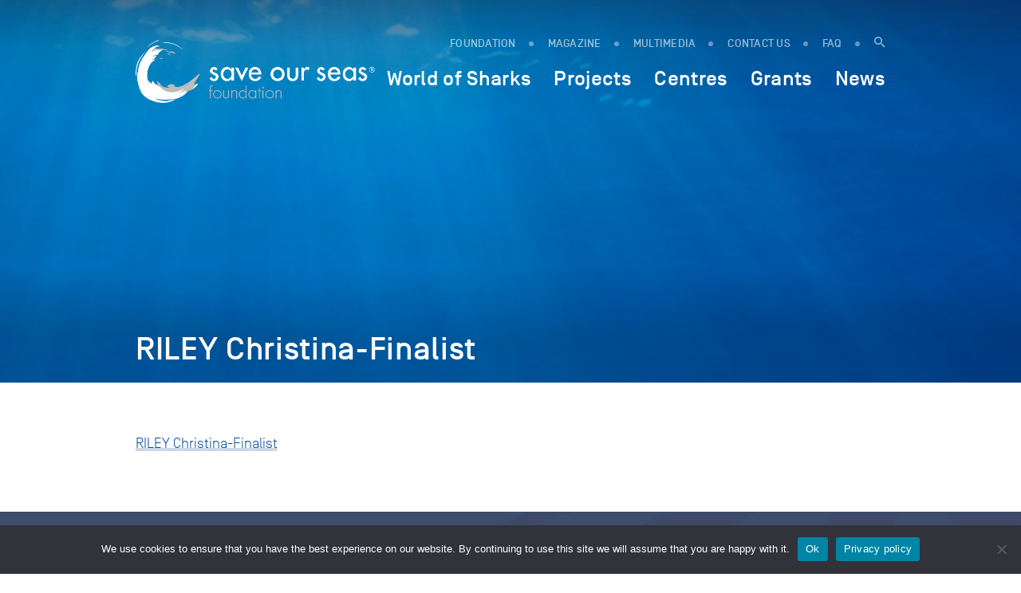

--- FILE ---
content_type: text/css
request_url: https://saveourseas.com/wp-content/plugins/ergopix/css/readyclass.min.css?ver=1
body_size: 3286
content:
@media only screen and (min-width:641px) {.gform_wrapper .top_label li.gfield.gf_inline {vertical-align:top;width:auto!important;margin:0;padding-right:16px;float:none!important;display:-moz-inline-stack;display:inline-block;}.gform_wrapper .top_label li.gfield.gf_inline input[type=email].large,.gform_wrapper .top_label li.gfield.gf_inline input[type=email].medium,.gform_wrapper .top_label li.gfield.gf_inline input[type=email].small,.gform_wrapper .top_label li.gfield.gf_inline input[type=number].large,.gform_wrapper .top_label li.gfield.gf_inline input[type=number].medium,.gform_wrapper .top_label li.gfield.gf_inline input[type=number].small,.gform_wrapper .top_label li.gfield.gf_inline input[type=password].large,.gform_wrapper .top_label li.gfield.g_inline input[type=password].medium,.gform_wrapper .top_label li.gfield.gf_inline input[type=password].small,.gform_wrapper .top_label li.gfield.gf_inline input[type=tel].large,.gform_wrapper .top_label li.gfield.gf_inline input[type=tel].medium,.gform_wrapper .top_label li.gfield.gf_inline input[type=tel].small,.gform_wrapper .top_label li.gfield.gf_inline input[type=text].large,.gform_wrapper .top_label li.gfield.gf_inline input[type=text].medium,.gform_wrapper .top_label li.gfield.gf_inline input[type=text].small,.gform_wrapper .top_label li.gfield.gf_inline input[type=url].large,.gform_wrapper .top_label li.gfield.gf_inline input[type=url].medium,.gform_wrapper .top_label li.gfield.gf_inline input[type=url].small {width:100%;}.gform_wrapper .top_label li.gfield.gf_inline input[type=text].datepicker.medium {width:96px!important;}.gform_wrapper .top_label li.gfield.gf_inline select,.gform_wrapper .top_label li.gfield.gf_inline textarea {width:100%;}.gform_wrapper .top_label li.gfield.gf_inline div.gfield_time_hour input[type=text],.gform_wrapper .top_label li.gfield.gf_inline div.gfield_time_minute input[type=text] {width:70%!important;}.gform_wrapper .top_label li.gfield.gf_inline div.gfield_date_day,.gform_wrapper .top_label li.gfield.gf_inline div.gfield_date_month,.gform_wrapper .top_label li.gfield.gf_inline div.gfield_date_year,.gform_wrapper .top_label li.gfield.gf_inline div.gfield_time_hour,.gform_wrapper .top_label li.gfield.gf_inline div.gfield_time_minute {width:50px;}.gform_wrapper .top_label li.gfield.gf_inline div.gfield_time_ampm {width:auto;}.gform_wrapper li.gf_inline div.ginput_container {white-space:nowrap!important;}.gform_wrapper li.gf_inline div.ginput_container.ginput_container_date label {display:block!important;}.gform_wrapper .top_label li.gfield.gf_left_half,.gform_wrapper .top_label li.gfield.gf_right_half {display:-moz-inline-stack;display:inline-block;vertical-align:top;width:50%;padding-right:16px;float:none;}.gform_wrapper .top_label li.gfield.gf_left_half .ginput_container:not(.gfield_time_hour):not(.gfield_time_minute):not(.gfield_time_ampm):not(.ginput_container_date):not(.ginput_quantity):not(ul.gfield_radio li input):not(ul.gfield_checkbox li input):not(.datepicker),.gform_wrapper .top_label li.gfield.gf_right_half .ginput_container:not(.gfield_time_hour):not(.gfield_time_minute):not(.gfield_time_ampm):not(.ginput_container_date):not(.ginput_quantity):not(ul.gfield_radio li input):not(ul.gfield_checkbox li input):not(.datepicker) {width:100%!important;margin:8px 0 0;padding-left:0;padding-right:0;}.gform_wrapper .top_label li.gfield.gf_left_half:before {content:"";display:block;clear:both;}.gform_wrapper .top_label li.gfield.gf_right_half:after {content:"";display:table;clear:both;}.gform_wrapper .top_label li.gfield.gfield_error.gf_left_half,.gform_wrapper .top_label li.gfield.gfield_error.gf_right_half {width:calc(50% - 8px);}.gform_wrapper .top_label li.gfield.gfield_error.gf_left_half {margin-right:16px;}.gform_wrapper .top_label li.gfield.gf_left_half div:not(.ginput_container_date) input.large,.gform_wrapper .top_label li.gfield.gf_left_half div:not(.ginput_container_date) input.medium,.gform_wrapper .top_label li.gfield.gf_left_half div:not(.ginput_container_date) select.large,.gform_wrapper .top_label li.gfield.gf_left_half div:not(.ginput_container_date) select.medium,.gform_wrapper .top_label li.gfield.gf_right_half div:not(.ginput_container_date) input.large,.gform_wrapper .top_label li.gfield.gf_right_half div:not(.ginput_container_date) input.medium,.gform_wrapper .top_label li.gfield.gf_right_half div:not(.ginput_container_date) select.large,.gform_wrapper .top_label li.gfield.gf_right_half div:not(.ginput_container_date) select.medium {width:100%;}.gform_wrapper .top_label li.gfield.gf_left_half textarea,.gform_wrapper .top_label li.gfield.gf_right_half textarea {width:98%;}.gform_wrapper .top_label li.gfield.gf_left_half input.small,.gform_wrapper .top_label li.gfield.gf_right_half input.small {width:35%;}.gform_wrapper .top_label li.gfield.gf_left_half+li.gfield.gsection.gf_left_half,.gform_wrapper .top_label li.gfield.gf_left_half+li.gfield.gsection.gf_right_half,.gform_wrapper .top_label li.gfield.gf_left_half+li.gsection,.gform_wrapper .top_label li.gfield.gf_right_half+li.gfield.gsection.gf_left_half,.gform_wrapper .top_label li.gfield.gf_right_half+li.gfield.gsection.gf_right_half,.gform_wrapper .top_label li.gfield.gf_right_half+li.gsection,.gform_wrapper .top_label li.gfield.gsection.gf_left_half+li.gfield.gsection.gf_left_half,.gform_wrapper .top_label li.gfield.gsection.gf_right_half+li.gfield.gsection.gf_left_half,.gform_wrapper .top_label li.gfield.gsection.gf_right_half+li.gfield.gsection.gf_right_half {padding:16px 0 8px;}.gform_wrapper .top_label li.gfield.gsection.gf_left_half+li.gfield.gsection.gf_right_half {padding:0 0 8px;}.gform_wrapper .top_label li.gfield.gf_first_quarter+li.gsection,.gform_wrapper .top_label li.gfield.gf_fourth_quarter+li.gsection,.gform_wrapper .top_label li.gfield.gf_left_third+li.gsection,.gform_wrapper .top_label li.gfield.gf_right_third+li.gsection,.gform_wrapper .top_label li.gfield.gsection.gf_left_half+li.gfield.gsection.gf_right_half+li.gfield.gsection.gf_left_half+li.gfield.gsection.gf_right_half {padding:16px 0 8px;}.gform_wrapper .top_label li.gfield.gf_left_half+.gform_footer,.gform_wrapper .top_label li.gfield.gf_left_half+li.gfield,.gform_wrapper .top_label li.gfield.gf_right_half+.gform_footer,.gform_wrapper .top_label li.gfield.gf_right_half+li.gfield {clear:both;}.gform_wrapper .top_label li.gfield.gf_left_third,.gform_wrapper .top_label li.gfield.gf_middle_third,.gform_wrapper .top_label li.gfield.gf_right_third {display:-moz-inline-stack;display:inline-block;vertical-align:top;float:none;margin-bottom:8px;}.gform_wrapper .top_label li.gfield.gf_left_third:not(.gfield_time_hour):not(.gfield_time_minute):not(.gfield_time_ampm),.gform_wrapper .top_label li.gfield.gf_middle_third:not(.gfield_time_hour):not(.gfield_time_minute):not(.gfield_time_ampm) {width:33.3%;}.gform_wrapper .top_label li.gfield.gf_right_third:not(.gfield_time_hour):not(.gfield_time_minute):not(.gfield_time_ampm) {width:33.4%;}.gform_wrapper .top_label li.gfield.gf_left_third div:not(.ginput_container_date) input.large,.gform_wrapper .top_label li.gfield.gf_left_third div:not(.ginput_container_date) input.medium,.gform_wrapper .top_label li.gfield.gf_left_third div:not(.ginput_container_date) select.large,.gform_wrapper .top_label li.gfield.gf_left_third div:not(.ginput_container_date) select.medium,.gform_wrapper .top_label li.gfield.gf_middle_third div:not(.ginput_container_date) input.large,.gform_wrapper .top_label li.gfield.gf_middle_third div:not(.ginput_container_date) input.medium,.gform_wrapper .top_label li.gfield.gf_middle_third div:not(.ginput_container_date) select.large,.gform_wrapper .top_label li.gfield.gf_middle_third div:not(.ginput_container_date) select.medium,.gform_wrapper .top_label li.gfield.gf_right_third div:not(.ginput_container_date) input.large,.gform_wrapper .top_label li.gfield.gf_right_third div:not(.ginput_container_date) input.medium,.gform_wrapper .top_label li.gfield.gf_right_third div:not(.ginput_container_date) select.large,.gform_wrapper .top_label li.gfield.gf_right_third div:not(.ginput_container_date) select.medium {width:100%;}.gform_wrapper .top_label li.gfield.gf_left_third div:not(.ginput_container_date) input:not([type=radio]):not([type=checkbox]):not(.ginput_quantity):not(ul.gfield_radio li input):not(ul.gfield_checkbox li input),.gform_wrapper .top_label li.gfield.gf_left_third div:not(.ginput_container_date) select,.gform_wrapper .top_label li.gfield.gf_middle_third div:not(.ginput_container_date) input:not([type=radio]):not([type=checkbox]):not(.ginput_quantity):not(ul.gfield_radio li input):not(ul.gfield_checkbox li input),.gform_wrapper .top_label li.gfield.gf_middle_third div:not(.ginput_container_date) select,.gform_wrapper .top_label li.gfield.gf_right_third div:not(.ginput_container_date) input:not([type=radio]):not([type=checkbox]):not(.ginput_quantity):not(ul.gfield_radio li input):not(ul.gfield_checkbox li input),.gform_wrapper .top_label li.gfield.gf_right_third div:not(.ginput_container_date) select {width:100%!important;}.gform_wrapper .top_label li.gfield.gfield_error.gf_left_third,.gform_wrapper .top_label li.gfield.gfield_error.gf_middle_third {width:calc(33.3% - 16px)!important;margin-right:16px;}.gform_wrapper .top_label li.gfield.gfield_error.gf_right_third {width:33.4%;}.gform_wrapper .top_label li.gfield.gf_right_third:after {content:"";display:table;clear:both;}.gform_wrapper .top_label li.gfield.gf_left_third+.gform_footer,.gform_wrapper .top_label li.gfield.gf_left_third+li.gfield,.gform_wrapper .top_label li.gfield.gf_middle_third+.gform_footer,.gform_wrapper .top_label li.gfield.gf_middle_third+li.gfield,.gform_wrapper .top_label li.gfield.gf_right_third+.gform_footer,.gform_wrapper .top_label li.gfield.gf_right_third+li.gfield {clear:both;}.gform_wrapper .top_label li.gfield.gf_first_quarter:not(.gfield_time_hour):not(.gfield_time_minute):not(.gfield_time_ampm),.gform_wrapper .top_label li.gfield.gf_fourth_quarter:not(.gfield_time_hour):not(.gfield_time_minute):not(.gfield_time_ampm),.gform_wrapper .top_label li.gfield.gf_second_quarter:not(.gfield_time_hour):not(.gfield_time_minute):not(.gfield_time_ampm),.gform_wrapper .top_label li.gfield.gf_third_quarter:not(.gfield_time_hour):not(.gfield_time_minute):not(.gfield_time_ampm) {width:25%;display:-moz-inline-stack;display:inline-block;vertical-align:top;float:none;}.gform_wrapper .top_label li.gfield.gf_first_quarter,.gform_wrapper .top_label li.gfield.gf_fourth_quarter,.gform_wrapper .top_label li.gfield.gf_second_quarter,.gform_wrapper .top_label li.gfield.gf_third_quarter {margin-bottom:8px;}.gform_wrapper .top_label li.gfield.gf_first_quarter div:not(.ginput_container_date) input:not([type=radio]):not([type=checkbox]),.gform_wrapper .top_label li.gfield.gf_first_quarter div:not(.ginput_container_date) select,.gform_wrapper .top_label li.gfield.gf_fourth_quarter div:not(.ginput_container_date) input:not([type=radio]):not([type=checkbox]),.gform_wrapper .top_label li.gfield.gf_fourth_quarter div:not(.ginput_container_date) select,.gform_wrapper .top_label li.gfield.gf_second_quarter div:not(.ginput_container_date) input:not([type=radio]):not([type=checkbox]),.gform_wrapper .top_label li.gfield.gf_second_quarter div:not(.ginput_container_date) select,.gform_wrapper .top_label li.gfield.gf_third_quarter div:not(.ginput_container_date) input:not([type=radio]):not([type=checkbox]),.gform_wrapper .top_label li.gfield.gf_third_quarter div:not(.ginput_container_date) select {width:100%!important;}.gform_wrapper .top_label li.gfield.gfield_error.gf_first_quarter,.gform_wrapper .top_label li.gfield.gfield_error.gf_fourth_quarter,.gform_wrapper .top_label li.gfield.gfield_error.gf_second_quarter,.gform_wrapper .top_label li.gfield.gfield_error.gf_third_quarter {width:24.5%;}.gform_wrapper .top_label li.gfield.gf_fourth_quarter:after {content:"";display:table;clear:both;}.gform_wrapper .top_label li.gfield.gf_first_quarter input.large,.gform_wrapper .top_label li.gfield.gf_first_quarter input.medium,.gform_wrapper .top_label li.gfield.gf_first_quarter select.large,.gform_wrapper .top_label li.gfield.gf_first_quarter select.medium,.gform_wrapper .top_label li.gfield.gf_fourth_quarter input.large,.gform_wrapper .top_label li.gfield.gf_fourth_quarter input.medium,.gform_wrapper .top_label li.gfield.gf_fourth_quarter select.large,.gform_wrapper .top_label li.gfield.gf_fourth_quarter select.medium,.gform_wrapper .top_label li.gfield.gf_second_quarter input.large,.gform_wrapper .top_label li.gfield.gf_second_quarter input.medium,.gform_wrapper .top_label li.gfield.gf_second_quarter select.large,.gform_wrapper .top_label li.gfield.gf_second_quarter select.medium,.gform_wrapper .top_label li.gfield.gf_third_quarter input.large,.gform_wrapper .top_label li.gfield.gf_third_quarter input.medium,.gform_wrapper .top_label li.gfield.gf_third_quarter select.large,.gform_wrapper .top_label li.gfield.gf_third_quarter select.medium {width:97.5%;}.gform_wrapper .top_label li.gfield.gf_first_quarter+.gform_footer,.gform_wrapper .top_label li.gfield.gf_first_quarter+li.gfield,.gform_wrapper .top_label li.gfield.gf_fourth_quarter+.gform_footer,.gform_wrapper .top_label li.gfield.gf_fourth_quarter+li.gfield,.gform_wrapper .top_label li.gfield.gf_second_quarter+.gform_footer,.gform_wrapper .top_label li.gfield.gf_second_quarter+li.gfield,.gform_wrapper .top_label li.gfield.gf_third_quarter+.gform_footer,.gform_wrapper .top_label li.gfield.gf_third_quarter+li.gfield {clear:both;}.gform_wrapper .top_label li ul.gfield_checkbox,.gform_wrapper .top_label li ul.gfield_radio {width:calc(100% + 16px);}.gform_wrapper ul.gform_fields:not(.top_label) li ul.gfield_checkbox,.gform_wrapper ul.gform_fields:not(.top_label)li ul.gfield_radio {width:calc(70% + 16px);}.gform_wrapper li.gfield.gf_list_2col ul.gfield_checkbox li,.gform_wrapper li.gfield.gf_list_2col ul.gfield_radio li {width:50%;display:-moz-inline-stack;display:inline-block;margin:0;padding-right:16px;min-height:28px;vertical-align:top;font-size:90%;}.gform_wrapper li.gfield.gf_list_3col ul.gfield_checkbox li,.gform_wrapper li.gfield.gf_list_3col ul.gfield_radio li {width:33.3%;display:-moz-inline-stack;display:inline-block;margin:0 0 2px;padding-right:16px;min-height:28px;vertical-align:top;font-size:90%;}.gform_wrapper li.gfield.gf_list_2col ul.gfield_checkbox li label,.gform_wrapper li.gfield.gf_list_2col ul.gfield_radio li label,.gform_wrapper li.gfield.gf_list_3col ul.gfield_checkbox li label,.gform_wrapper li.gfield.gf_list_3col ul.gfield_radio li label,.gform_wrapper li.gfield.gf_list_4col ul.gfield_checkbox li label,.gform_wrapper li.gfield.gf_list_4col ul.gfield_radio li label {max-width:75%;white-space:nowrap;overflow:hidden;text-overflow:ellipsis;vertical-align:middle;}.gform_wrapper li.gfield.gf_list_4col ul.gfield_checkbox li,.gform_wrapper li.gfield.gf_list_4col ul.gfield_radio li {width:25%;display:-moz-inline-stack;display:inline-block;margin:0;padding-right:16px;min-height:28px;vertical-align:top;font-size:90%;}.gform_wrapper li.gfield.gf_list_5col ul.gfield_checkbox li,.gform_wrapper li.gfield.gf_list_5col ul.gfield_radio li {width:20%;display:-moz-inline-stack;display:inline-block;margin:0;padding-right:16px;min-height:28px;vertical-align:top;font-size:90%;}.gform_wrapper ul.gform_fields:not(.top_label) li.gf_list_2col_vertical label.gfield_label,.gform_wrapper ul.gform_fields:not(.top_label) li.gfield.gf_list_2col label.gfield_label,.gform_wrapper ul.gform_fields:not(.top_label) li.gfield.gf_list_3col label.gfield_label,.gform_wrapper ul.gform_fields:not(.top_label) li.gfield.gf_list_4col label.gfield_label,.gform_wrapper ul.gform_fields:not(.top_label) li.gfield.gf_list_5col label.gfield_label,.gform_wrapper ul.gform_fields:not(.top_label) li.gfield.gf_list_inline label.gfield_label {margin:0 0 10px;}.gform_wrapper li.gfield.gf_list_2col ul.gfield_checkbox,.gform_wrapper li.gfield.gf_list_2col ul.gfield_radio,.gform_wrapper li.gfield.gf_list_3col ul.gfield_checkbox,.gform_wrapper li.gfield.gf_list_3col ul.gfield_radio,.gform_wrapper li.gfield.gf_list_4col ul.gfield_checkbox,.gform_wrapper li.gfield.gf_list_4col ul.gfield_radio,.gform_wrapper li.gfield.gf_list_5col ul.gfield_checkbox,.gform_wrapper li.gfield.gf_list_5col ul.gfield_radio {overflow:hidden;}.gform_wrapper li.gf_list_2col_vertical .ginput_container_checkbox ul.gfield_checkbox,.gform_wrapper li.gf_list_3col_vertical .ginput_container_checkbox ul.gfield_checkbox,.gform_wrapper li.gf_list_4col_vertical .ginput_container_checkbox ul.gfield_checkbox,.gform_wrapper li.gf_list_5col_vertical .ginput_container_checkbox ul.gfield_checkbox {-webkit-column-gap:16px;-moz-column-gap:16px;column-gap:16px;}.gform_wrapper li.gf_list_2col_vertical .ginput_container_checkbox ul.gfield_checkbox,.gform_wrapper li.gf_list_2col_vertical .ginput_container_radio ul.gfield_radio {width:calc(100% - 16px);-webkit-column-count:2;-moz-column-count:2;column-count:2;}.gform_wrapper li.gf_list_3col_vertical .ginput_container_checkbox ul.gfield_checkbox,.gform_wrapper li.gf_list_3col_vertical .ginput_container_radio ul.gfield_radio {width:calc(100% - 8px);-webkit-column-count:3;-moz-column-count:3;column-count:3;}.gform_wrapper li.gf_list_4col_vertical .ginput_container_checkbox ul.gfield_checkbox,.gform_wrapper li.gf_list_4col_vertical .ginput_container_radio ul.gfield_radio {width:calc(100% - 8px);-webkit-column-count:4;-moz-column-count:4;column-count:4;}.gform_wrapper li.gf_list_5col_vertical .ginput_container_checkbox ul.gfield_checkbox,.gform_wrapper li.gf_list_5col_vertical .ginput_container_radio ul.gfield_radio {width:calc(100% - 8px);-webkit-column-count:5;-moz-column-count:5;column-count:5;}.gform_wrapper li.gf_list_2col_vertical .ginput_container_checkbox ul.gfield_checkbox li label,.gform_wrapper li.gf_list_2col_vertical .ginput_container_radio ul.gfield_radio li label,.gform_wrapper li.gf_list_3col_vertical .ginput_container_checkbox ul.gfield_checkbox li label,.gform_wrapper li.gf_list_3col_vertical .ginput_container_radio ul.gfield_radio li label,.gform_wrapper li.gf_list_4col_vertical .ginput_container_checkbox ul.gfield_checkbox li label,.gform_wrapper li.gf_list_4col_vertical .ginput_container_radio ul.gfield_radio li label,.gform_wrapper li.gf_list_5col_vertical .ginput_container_checkbox ul.gfield_checkbox li label,.gform_wrapper li.gf_list_5col_vertical .ginput_container_radio ul.gfield_radio li label {max-width:75%;white-space:nowrap;overflow:hidden;text-overflow:ellipsis;}.gform_wrapper li.gfield.gf_list_height_25 ul.gfield_checkbox li,.gform_wrapper li.gfield.gf_list_height_25 ul.gfield_radio li {height:25px;}.gform_wrapper li.gfield.gf_list_height_50 ul.gfield_checkbox li,.gform_wrapper li.gfield.gf_list_height_50 ul.gfield_radio li {height:50px;}.gform_wrapper li.gfield.gf_list_height_75 ul.gfield_checkbox li,.gform_wrapper li.gfield.gf_list_height_75 ul.gfield_radio li {height:75px;}.gform_wrapper li.gfield.gf_list_height_100 ul.gfield_checkbox li,.gform_wrapper li.gfield.gf_list_height_100 ul.gfield_radio li {height:100px;}.gform_wrapper li.gfield.gf_list_height_125 ul.gfield_checkbox li,.gform_wrapper li.gfield.gf_list_height_125 ul.gfield_radio li {height:125px;}.gform_wrapper li.gfield.gf_list_height_150 ul.gfield_checkbox li,.gform_wrapper li.gfield.gf_list_height_150 ul.gfield_radio li {height:150px;}.gform_wrapper li.gf_list_inline ul.gfield_checkbox li,.gform_wrapper li.gf_list_inline ul.gfield_radio li {width:auto!important;float:none!important;margin:0 8px 10px 0;display:-moz-inline-stack;display:inline-block;}html:not[dir=rtl] .gform_wrapper li.gf_list_inline ul.gfield_checkbox li,html:not[dir=rtl] .gform_wrapper li.gf_list_inline ul.gfield_radio li {padding-right:16px!important;}html[dir=rtl] .gform_wrapper li.gf_list_inline ul.gfield_checkbox li,html[dir=rtl] .gform_wrapper li.gf_list_inline ul.gfield_radio li {padding-left:16px!important;}.gform_wrapper li.gf_hide_ampm div.gfield_time_ampm {display:none!important;}.gform_wrapper li.gsection.gf_scroll_text {height:240px;width:calc(100% - 16px);padding:16px;background-color:#fff;overflow-y:scroll;overflow-x:hidden;border:1px solid #CCC;border-bottom:1px solid #CCC!important;}.gform_wrapper .top_label li.gsection.gf_scroll_text h2.gsection_title {margin:10px 10px 0 8px!important;}.gform_wrapper.gf_browser_chrome .top_label li.gsection.gf_scroll_text h2.gsection_title,.gform_wrapper.gf_browser_gecko .top_label li.gsection.gf_scroll_text h2.gsection_title {margin:0 10px 0 8px!important;}.gform_wrapper .top_label li.gsection.gf_scroll_text .gsection_description {margin:10px;font-size:12px;}.gform_wrapper div.gform_ul.gform_fields .top_label li.gfield.gsection.gf_scroll_text div.gsection_description ul li,.gform_wrapper form div.gform_ul.gform_fields .top_label li.gfield.gsection.gf_scroll_text div.gsection_description ul li {list-style-type:disc!important;margin:0 0 8px;overflow:visible;padding-left:0;}.gform_wrapper div.gform_ul.gform_fields .top_label li.gfield.gsection.gf_scroll_text div.gsection_description ul,.gform_wrapper form div.gform_ul.gform_fields .top_label li.gfield.gsection.gf_scroll_text div.gsection_description ul {list-style-type:disc!important;margin:16px 0 16px 18px;padding-left:0;}.gform_wrapper div.gform_ul.gform_fields .top_label li.gfield.gsection.gf_scroll_text div.gsection_description ol li,.gform_wrapper form div.gform_ul.gform_fields .top_label li.gfield.gsection.gf_scroll_text div.gsection_description ol li {list-style-type:decimal!important;overflow:visible;margin:0 0 8px;padding-left:0;}.gform_wrapper div.gform_ul.gform_fields .top_label li.gfield.gsection.gf_scroll_text div.gsection_description ol,.gform_wrapper form div.gform_ul.gform_fields .top_label li.gfield.gsection.gf_scroll_text div.gsection_description ol {list-style-type:decimal!important;margin:16px 0 18px 32px;padding-left:0;}.gform_wrapper div.gform_ul.gform_fields .top_label li.gfield.gsection.gf_scroll_text div.gsection_description ol li ul,.gform_wrapper form div.gform_ul.gform_fields .top_label li.gfield.gsection.gf_scroll_text div.gsection_description ol li ul li {list-style-type:disc!important;padding-left:0;}.gform_wrapper div.gform_ul.gform_fields .top_label li.gfield.gsection.gf_scroll_text div.gsection_description ol li ul {margin:16px 0 16px 18px;}.gform_wrapper form div.gform_ul.gform_fields .top_label li.gfield.gsection.gf_scroll_text div.gsection_description ol li ul li {margin:0 0 8px;}.gform_wrapper div.gform_ul.gform_fields .top_label li.gfield.gsection.gf_scroll_text div.gsection_description dl {margin:0 0 18px;padding-left:0;}.gform_wrapper div.gform_ul.gform_fields .top_label li.gfield.gsection.gf_scroll_text div.gsection_description dl dt {font-weight:700;}.gform_wrapper div.gform_ul.gform_fields .top_label li.gfield.gsection.gf_scroll_text div.gsection_description dl dd {margin:0 0 16px 18px;}.gform_wrapper li.gfield.gfield_html.gf_alert_blue,.gform_wrapper li.gfield.gfield_html.gf_alert_gray,.gform_wrapper li.gfield.gfield_html.gf_alert_green,.gform_wrapper li.gfield.gfield_html.gf_alert_red,.gform_wrapper li.gfield.gfield_html.gf_alert_yellow {-webkit-border-radius:3px;-moz-border-radius:3px;border-radius:3px;margin:20px 0!important;padding:20px!important;}.gform_wrapper li.gfield.gfield_html.gf_alert_green {border:1px solid #97B48A;background-color:#CBECA0;text-shadow:#DFB 1px 1px;color:#030;}.gform_wrapper li.gfield.gfield_html.gf_alert_red {border:1px solid #CFADB3;background-color:#FAF2F5;text-shadow:#FFF 1px 1px;color:#832525;}.gform_wrapper li.gfield.gfield_html.gf_alert_yellow {border:1px solid #E6DB55;background-color:#FFFBCC;text-shadow:#FCFAEA 1px 1px;color:#222;}.gform_wrapper li.gfield.gfield_html.gf_alert_gray {border:1px solid #CCC;background-color:#EEE;text-shadow:#FFF 1px 1px;color:#424242;}.gform_wrapper li.gfield.gfield_html.gf_alert_blue {border:1px solid #a7c2e7;background-color:#D1E4F3;text-shadow:#E0F1FF 1px 1px;color:#314475;}div.gform_confirmation_wrapper.gf_confirmation_simple_yellow {margin:30px 0;max-width:99%;border-top:1px solid #E6DB55;border-bottom:1px solid #E6DB55;padding:32px;background-color:#FFFBCC;color:#424242;font-size:25px;}div.gform_confirmation_wrapper.gf_confirmation_simple_gray {margin:30px 0;max-width:99%;border-top:1px solid #CCC;border-bottom:1px solid #CCC;padding:32px;background-color:#EAEAEA;color:#424242;font-size:25px;}div.gform_confirmation_wrapper.gf_confirmation_yellow_gradient {position:relative;background-color:#FFFBD2;margin:30px 0;border:1px solid #E6DB55;-webkit-box-shadow:0 0 5px rgba(221,215,131,.75);-moz-box-shadow:0 0 5px rgba(221,215,131,.75);box-shadow:0 0 5px rgba(221,215,131,.75);}div.gform_confirmation_wrapper.gf_confirmation_yellow_gradient div.gforms_confirmation_message {margin:0;padding:40px;max-width:99%;font-size:28px;border-top:2px solid #FFF;border-bottom:1px solid #E6DB55;color:#424242;background:#fffce5;background:-moz-linear-gradient(top,#fffce5 0,#fff9bf 100%);background:-webkit-gradient(linear,left top,left bottom,color-stop(0,#fffce5),color-stop(100%,#fff9bf));background:-webkit-linear-gradient(top,#fffce5 0,#fff9bf 100%);background:-o-linear-gradient(top,#fffce5 0,#fff9bf 100%);background:-ms-linear-gradient(top,#fffce5 0,#fff9bf 100%);background:linear-gradient(to bottom,#fffce5 0,#fff9bf 100%);}div.gform_confirmation_wrapper.gf_confirmation_green_gradient {position:relative;background-color:#f1fcdf;margin:30px 0;border:1px solid #a7c37c;-webkit-box-shadow:0 0 5px rgba(86,122,86,.4);-moz-box-shadow:0 0 5px rgba(86,122,86,.4);box-shadow:0 0 5px rgba(86,122,86,.4);}div.gform_confirmation_wrapper.gf_confirmation_green_gradient div.gforms_confirmation_message {margin:0;padding:40px;max-width:99%;font-size:28px;border-top:2px solid #effade;border-bottom:1px solid #a7c37c;text-shadow:#DFB 1px 1px;color:#030;background:#dbf2b7;background:-moz-linear-gradient(top,rgba(219,242,183,1) 0,rgba(180,208,136,1) 100%);background:-webkit-gradient(linear,left top,left bottom,color-stop(0,rgba(219,242,183,1)),color-stop(100%,rgba(180,208,136,1)));background:-webkit-linear-gradient(top,rgba(219,242,183,1) 0,rgba(180,208,136,1) 100%);background:-o-linear-gradient(top,rgba(219,242,183,1) 0,rgba(180,208,136,1) 100%);background:-ms-linear-gradient(top,rgba(219,242,183,1) 0,rgba(180,208,136,1) 100%);background:linear-gradient(to bottom,rgba(219,242,183,1) 0,rgba(180,208,136,1) 100%);}div.gform_confirmation_wrapper.gf_confirmation_green_gradient:after,div.gform_confirmation_wrapper.gf_confirmation_green_gradient:before,div.gform_confirmation_wrapper.gf_confirmation_yellow_gradient:after,div.gform_confirmation_wrapper.gf_confirmation_yellow_gradient:before {z-index:-1;position:absolute;content:"";bottom:15px;left:10px;width:50%;top:80%;max-width:40%;background:rgba(0,0,0,.2);-webkit-box-shadow:0 15px 10px rgba(0,0,0,.2);-moz-box-shadow:0 15px 10px rgba(0,0,0,.2);box-shadow:0 15px 10px rgba(0,0,0,.2);-webkit-transform:rotate(-3deg);-moz-transform:rotate(-3deg);-o-transform:rotate(-3deg);-ms-transform:rotate(-3deg);transform:rotate(-3deg);}div.gform_confirmation_wrapper.gf_confirmation_green_gradient:after,div.gform_confirmation_wrapper.gf_confirmation_yellow_gradient:after {-webkit-transform:rotate(3deg);-moz-transform:rotate(3deg);-o-transform:rotate(3deg);-ms-transform:rotate(3deg);transform:rotate(3deg);right:10px;left:auto;}.gform_wrapper form.gf_simple_horizontal {width:calc(100% -16px);margin:0 auto;}.gform_wrapper form.gf_simple_horizontal div.gform_body,.gform_wrapper form.gf_simple_horizontal div.gform_footer.top_label {display:-moz-inline-stack;display:inline-block;vertical-align:middle;margin:0;padding:0;position:relative;}.gform_wrapper form.gf_simple_horizontal div.gform_body {width:auto;max-width:75%;}.gform_wrapper form.gf_simple_horizontal div.ginput_container,.gform_wrapper form.gf_simple_horizontal ul li.gfield {margin-top:0!important;}.gform_wrapper form.gf_simple_horizontal div.gform_footer.top_label {width:auto;max-width:25%;padding:0;margin:0;}body:not(rtl) .gform_wrapper form.gf_simple_horizontal div.gform_footer.top_label {text-align:left;}.gform_wrapper form.gf_simple_horizontal div.gform_body ul.top_label li.gfield {display:-moz-inline-stack;display:inline-block;padding-right:16px;height:auto;}.gform_wrapper form.gf_simple_horizontal .gfield_description:not(.validation_message),.gform_wrapper form.gf_simple_horizontal .ginput_complex label,.gform_wrapper form.gf_simple_horizontal label.gfield_label {display:block;height:1px;width:1px;overflow:hidden;position:absolute;top:0;left:- 9000px;}.gform_wrapper form.gf_simple_horizontal div.gform_body ul.top_label li.gfield:nth-child(1):nth-last-child(1) {width:100%;}.gform_wrapper form.gf_simple_horizontal div.gform_body ul.top_label li.gfield:nth-child(1):nth-last-child(2),.gform_wrapper form.gf_simple_horizontal div.gform_body ul.top_label li.gfield:nth-child(2):nth-last-child(1) {width:50%;}.gform_wrapper form.gf_simple_horizontal div.gform_body ul.top_label li.gfield:nth-child(1):nth-last-child(3),.gform_wrapper form.gf_simple_horizontal div.gform_body ul.top_label li.gfield:nth-child(2):nth-last-child(2),.gform_wrapper form.gf_simple_horizontal div.gform_body ul.top_label li.gfield:nth-child(3):nth-last-child(1) {width:33.3333%;}.gform_wrapper form.gf_simple_horizontal div.gform_body ul.top_label li.gfield:nth-child(1):nth-last-child(4),.gform_wrapper form.gf_simple_horizontal div.gform_body ul.top_label li.gfield:nth-child(2):nth-last-child(3),.gform_wrapper form.gf_simple_horizontal div.gform_body ul.top_label li.gfield:nth-child(3):nth-last-child(2),.gform_wrapper form.gf_simple_horizontal div.gform_body ul.top_label li.gfield:nth-child(4):nth-last-child(1) {width:25%;}.gform_wrapper form.gf_simple_horizontal div.gform_body ul.top_label li.gfield:nth-child(1):nth-last-child(5),.gform_wrapper form.gf_simple_horizontal div.gform_body ul.top_label li.gfield:nth-child(2):nth-last-child(4),.gform_wrapper form.gf_simple_horizontal div.gform_body ul.top_label li.gfield:nth-child(3):nth-last-child(3),.gform_wrapper form.gf_simple_horizontal div.gform_body ul.top_label li.gfield:nth-child(4):nth-last-child(2),.gform_wrapper form.gf_simple_horizontal div.gform_body ul.top_label li.gfield:nth-child(5):nth-last-child(1) {width:20%;}.gform_wrapper form.gf_simple_horizontal div.gform_body ul.top_label li.gfield:nth-child(1):nth-last-child(6),.gform_wrapper form.gf_simple_horizontal div.gform_body ul.top_label li.gfield:nth-child(2):nth-last-child(5),.gform_wrapper form.gf_simple_horizontal div.gform_body ul.top_label li.gfield:nth-child(3):nth-last-child(4),.gform_wrapper form.gf_simple_horizontal div.gform_body ul.top_label li.gfield:nth-child(4):nth-last-child(3),.gform_wrapper form.gf_simple_horizontal div.gform_body ul.top_label li.gfield:nth-child(5):nth-last-child(2),.gform_wrapper form.gf_simple_horizontal div.gform_body ul.top_label li.gfield:nth-child(6):nth-last-child(1) {width:16.6%;}.gform_wrapper form.gf_simple_horizontal div.gform_body ul.top_label.form_sublabel_above li.gfield,.gform_wrapper form.gf_simple_horizontal div.gform_body ul.top_label.form_sublabel_below li.gfield {vertical-align:middle;}.gform_wrapper form.gf_simple_horizontal div.gform_body ul.top_label li.gfield input.large,.gform_wrapper form.gf_simple_horizontal div.gform_body ul.top_label li.gfield input.medium,.gform_wrapper form.gf_simple_horizontal div.gform_body ul.top_label li.gfield input.small,.gform_wrapper form.gf_simple_horizontal div.gform_body ul.top_label li.gfield select.large,.gform_wrapper form.gf_simple_horizontal div.gform_body ul.top_label li.gfield select.medium,.gform_wrapper form.gf_simple_horizontal div.gform_body ul.top_label li.gfield select.small {width:100%;}.gform_wrapper form.gf_simple_horizontal div.gform_footer.top_label input[type=submit],.gform_wrapper form.gf_simple_horizontal div.gform_footer.top_label input[type=button],.gform_wrapper form.gf_simple_horizontal div.gform_footer.top_label input[type=image] {height:auto;}.gform_wrapper form.gf_simple_horizontal .top_label .gfield_error {margin-bottom:0;}}


--- FILE ---
content_type: text/css
request_url: https://saveourseas.com/wp-content/themes/sosf/css/jquery.mmenu.all.override.css?ver=1
body_size: 585
content:
html.mm-pagedim-black.mm-opening #mm-blocker,html.mm-pagedim-white.mm-opening #mm-blocker,html.mm-pagedim.mm-opening #mm-blocker {
	opacity:.9;
}

html.mm-pagedim-black #mm-blocker {
	background:#16264D;
}

.mm-menu {
    background: #FFF;
}

.mm-listview {
	font-size:1em;
}

.mm-navbar {
    height: 62px;
    line-height: 62px;
    border-bottom: 2px solid #E6E6E6;
    left: 20px;
	right: 20px;
	padding: 0 0 0 20px;
}

.mm-menu .mm-navbar a.mm-title {
	font-size: 1em;
	color: #4D4D4D;
	padding: 22px 0 22px 0;
	line-height: 1;
	text-align: left;
}

.mm-panels > .mm-panel > .mm-listview:first-child, .mm-panels > .mm-panel > .mm-navbar + .mm-listview {
    margin-top: 20px;
}

.mm-prev:before, .mm-next:after {
    width: 15px;
    height: 15px;
    left: 0;
}

.mm-next:after{
	left: auto;
	right: 3px;
}

.mm-menu .mm-btn:before {
    border-color: #4D4D4D;
}

.mm-btn {
    width: 100%;
    height: 62px;
}

.mm-listview > li > a, .mm-listview > li > span {
    padding: 12px 20px 12px 0;
	font-size: 1em;
	color: #4D4D4D;
	line-height: 24px;
}

.mm-panels > .mm-panel > .mm-listview {
    margin: 0;
}

.mm-listview .mm-next:before {
	display: none;	
}

.mm-listview .mm-next{
	border-bottom: none;
	width: 100%;
}

.mm-listview .mm-next + a, .mm-listview .mm-next + span {
    margin-right: 0;
}

#mm-1 .mm-navbar{
	padding: 0;
}

.mm-listview .menu-item-146{
	display: none;
}

#mm-1 .mm-title{
	padding: 23px 0 16px 0;
	font-size: 1em;
	line-height: 1;
}

html.mm-opening .mm-menu.mm-effect-listitems-slide .mm-panel.mm-opened .mm-listview > li.mm-selected a{
	color: #00B2C1;
}

.mm-listview > li.primary-link > a{
	color: #4D4D4D;
	text-transform: uppercase;
	font-size: 1.222em;
	font-family: 'SimplonNorm-Regular';
}

.mm-listview > li.secondary-link > a{
	padding: 6px 20px 6px 0;	
}

.mm-listview > li.third-link > a{
	font-size: 0.778em;
	padding: 6px 20px 6px 0;
	line-height: 24px;
}

.mm-menu .mm-divider{
	background-color: transparent;
	height: 20px;
}

.mm-menu .bottom.mm-divider{
	height: 50px;
}

.mm-menu .mm-listview > li .mm-arrow:after, .mm-menu .mm-listview > li .mm-next:after {
	border-color: #4D4D4D;
}

.mm-prev::before, .mm-next::after {
	width: 10px;
	height: 10px;
}